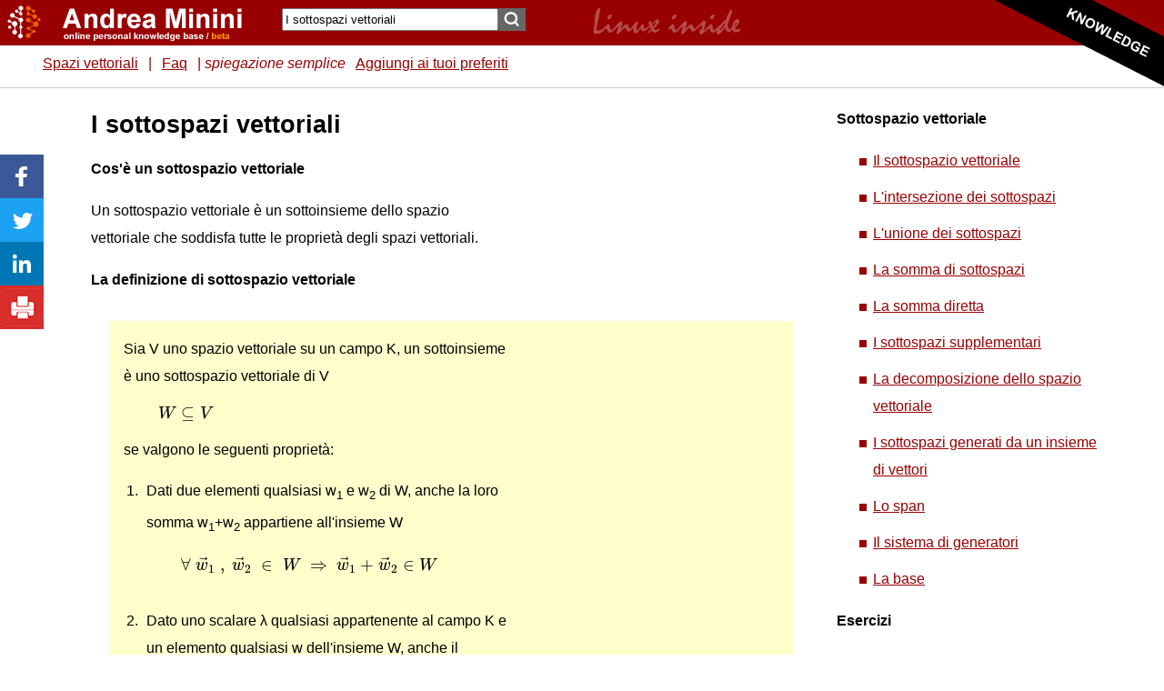

--- FILE ---
content_type: text/html; charset=UTF-8
request_url: https://www.andreaminini.org/matematica/spazio-vettoriale/sottospazio-vettoriale
body_size: 22491
content:
<!DOCTYPE html>
<html lang="it-IT" >
<head>
<meta name="robots" content="index, follow"><meta name="google-site-verification" content="oEA1hBBMGyTM6KuHuGJYHKlHBKaxnqLwBcUsSYdGahQ" /><meta property="fb:admins" content="1592469211"/>
<meta http-equiv="Content-Type" content="text/html; charset=UTF-8">
<title>Sottospazio vettoriale, cos'è e come si riconosce - Andrea Minini </title>

 <link rel="canonical" href="https://www.andreaminini.org/matematica/spazio-vettoriale/sottospazio-vettoriale" /> 
<link rel="icon" href="/favicon-am.ico" type="image/gif">
<meta name="viewport" content="width=device-width, initial-scale=1.0" /> 

<link rel="stylesheet" href="/andreaminini.css" type="text/css"> 


<script type="application/ld+json"> 
 { 
"@context": "http://schema.org/", 
"@type": "Webpage", 
"name": "I sottospazi vettoriali", 
"lastReviewed": "2022-10-04",  
"author": { 
 "@type": "Person", 
 "email": "info@andreaminini.com", 
 "url": "https://plus.google.com/+AndreaMinini", 
  "name": "Andrea Minini"  
  } 
  } 
 </script>	
<meta property="og:title" content="I sottospazi vettoriali                                     " /> 
<meta property="og:type" content="Webpage" /> 
<meta property="og:url" content="https://www.andreaminini.org/matematica/spazio-vettoriale/sottospazio-vettoriale" /> 
<meta property="og:image" content="http://www.andreaminini.org/data/andreamininiorg/proprieta-sottospazio-vettoriale-1.gif"> 

<script async type="text/x-mathjax-config">
MathJax.Hub.Config({
  jax : [ "input/TeX", "output/HTML-CSS" ],	
  extensions : [ "tex2jax.js" ],
  displayAlign: "left",
  displayIndent: "2em", 
  tex2jax: {
      inlineMath: [ ['$','$'], ["\\(","\\)"], ['\\$','\\$'] ],
      displayMath: [ ['$$','$$'], ["\\[","\\]"] ],
      processEscapes: true
    },    
  "HTML-CSS": {
  	scale : 100
  	},
        styles: {
            ".MathJax .merror": { margin: "10px", color:   "#660000" }, 
  			".MathJax_Preview": {color: "#660000" , border:"10px" },
        }
    
});
</script>
<script async src='https://cdnjs.cloudflare.com/ajax/libs/mathjax/2.7.5/MathJax.js?config=TeX-MML-AM_CHTML'></script>
 

 
<script> 
function bookmarksite(title, url) {
if (document.all) window.external.AddFavorite(url, title);
else if (window.sidebar) window.sidebar.addPanel(title, url, "");
else if(window.chrome) alert('Premi CTRL+D per aggiungere ai Preferiti');
}
</script>
<script src="https://ajax.googleapis.com/ajax/libs/jquery/3.6.3/jquery.min.js"></script>

<script async src="https://pagead2.googlesyndication.com/pagead/js/adsbygoogle.js?client=ca-pub-9987699086228845"
     crossorigin="anonymous"></script>

</head>
<body>
 <header> 
     
  <div id=header>
	    <div id=headerpage>
    <div id=head>
      <div id=logo>
	  	  <a href="/"><img src="/data/andreaminini/blank.gif" width="300" height="35"></a>
	  	  </div>
      <div id=adv1>  
	 		<div style="float:right; padding:0px; margin:0px; right:0px;">
	 				
		</div>
		
		        <form  action="/search" method="post" name="form">
                <input name="cerca" type="text" class="searchtext"  value="I sottospazi vettoriali"  aria-label="Search"  />
        <input type="submit"  class="button_search" value="" />
                    <div style="text-align:right; float:right; margin:10px;">  	 
		   		     </div>
                  </form> 
		 	
      </div> 
 <div id=menutop>
    
 
    <p><a href="/matematica/spazio-vettoriale/">Spazi vettoriali</a> | <a href="/matematica/spazio-vettoriale/faq-spazio-vettoriale">Faq</a> | <i>spiegazione semplice</i></p> 
		  	 		<a href="javascript:bookmarksite('I sottospazi vettoriali', 'http://www.andreaminini.org/matematica/spazio-vettoriale/sottospazio-vettoriale')">Aggiungi ai tuoi preferiti</a>
								 
 </div>		
          <div id=head-end></div>
		  
 </div>   

	        </div> 
			
			
        </div>



    </header>
     
	    
		  
 <div id=page>
 
  
 
    
 
  
  <div id="main">
  
   <article>
   
	<div id="col1">

	      <div id="advbox">
        	        <div align=center>

<script async src="https://pagead2.googlesyndication.com/pagead/js/adsbygoogle.js?client=ca-pub-9987699086228845"
     crossorigin="anonymous"></script>
<!-- am-300x600 -->
<ins class="adsbygoogle"
     style="display:inline-block;width:300px;height:600px"
     data-ad-client="ca-pub-9987699086228845"
     data-ad-slot="3479589910"></ins>
<script>
     (adsbygoogle = window.adsbygoogle || []).push({});
</script>

</div>

      </div>
	          		                                     
      <div class="articolo1"> 
        <!-- google_ad_section_start -->
        <h1>I sottospazi vettoriali                                     </h1><p><b>Cos'&egrave; un sottospazio vettoriale</b></p>
<!-- https://www.andreaminini.org/matematica/spazio-vettoriale/sottospazio-vettoriale --><p>Un sottospazio vettoriale &egrave; un sottoinsieme dello spazio vettoriale che soddisfa tutte le propriet&agrave; degli spazi vettoriali.</p>
<p><b>La definizione di sottospazio vettoriale</b></p>
<ol class="definizione">Sia V uno spazio vettoriale su un campo K, un sottoinsieme &egrave; uno sottospazio vettoriale di V $$ W &sube; V $$ se valgono le seguenti propriet&agrave;:
    <li>Dati due elementi qualsiasi w<sub>1</sub> e w<sub>2</sub> di W, anche la loro somma w<sub>1</sub>+w<sub>2</sub> appartiene all'insieme W  $$ \forall \ \vec{w}_1 \ , \ \vec{w}_2 \ \in \ W \ \Rightarrow \ \vec{w}_1 + \vec{w}_2 \in W $$</li>
    <li>Dato uno scalare &lambda; qualsiasi appartenente al campo K e un elemento qualsiasi w dell'insieme W, anche il prodotto &lambda;w appartiene all'insieme W. $$ \forall \ \lambda \in K \ , \ \forall \vec{w} \ \in \ W \ \Rightarrow \ \lambda \cdot \vec{w} \ \in \ W $$</li>
</ol>
<p>In altri termini, un sottospazio vettoriale &egrave; un sottoinsieme chiuso alle operazioni di addizione e di prodotto per uno scalare.</p>
<p>A sua volta anche un sottospazio vettoriale &egrave; uno <a href="http://www.andreaminini.org/matematica/spazio-vettoriale/">spazio vettoriale</a>.</p>
<!-- https://www.andreaminini.org/matematica/spazio-vettoriale/sottospazio-vettoriale --><p>Quindi, <b>in un sottospazio vettoriale valgono tutte le propriet&agrave; degli spazi vettoriali</b>.</p>
<p class="codice"><b>Nota</b>. Quest'ultimo aspetto &egrave; molto importante perch&eacute; non tutti i sottoinsiemi di uno spazio vettoriale sono anche sottospazi vettoriali. Per capire se un sottoinsieme &egrave; un sottospazio vettoriale oppure no devo verificare se soddisfa le propriet&agrave; degli spazi vettoriali.</p>
<div id=indicearticolo><ul><li><a href="#come_verificare_se_un_sottoinsieme_&egrave;_uno_spazio_vettoriale" title="COME VERIFICARE SE UN SOTTOINSIEME &EGRAVE; UNO SPAZIO VETTORIALE">Come verificare se un sottoinsieme &egrave; uno spazio vettoriale</a></li><li><a href="#un_esempio_pratico" title="UN ESEMPIO PRATICO">Un esempio pratico</a></li><li><a href="#come_riconoscere_il_sottospazio_vettoriale_tramite_il_grafico" title="COME RICONOSCERE IL SOTTOSPAZIO VETTORIALE TRAMITE IL GRAFICO">Come riconoscere il sottospazio vettoriale tramite il grafico</a></li><li><a href="#i_sottospazi_vettoriali_e_le_combinazioni_lineari" title="I SOTTOSPAZI VETTORIALI E LE COMBINAZIONI LINEARI">I sottospazi vettoriali e le combinazioni lineari</a></li></ul></div><h2>Come verificare se un sottoinsieme &egrave; uno spazio vettoriale</h2>
<span class="anchor" id="come_verificare_se_un_sottoinsieme_&egrave;_uno_spazio_vettoriale"></span><p>Per capire se un sottoinsieme &egrave; anche uno spazio vettoriale, verifico se il sottoinsieme include l'elemento nullo oppure no.</p>
<p><b>A cosa serve?</b></p>
<p>L'elemento nullo &egrave; una delle <a href="http://www.andreaminini.org/matematica/spazio-vettoriale/">propriet&agrave; degli spazi vettoriali</a>.</p>
<p>Un sottospazio vettoriale &egrave; a sua volta uno spazio vettoriale. Quindi, deve contenere l'elemento nullo.</p>
<p class="definizione">Se il sottoinsieme non ha un <b>elemento nullo</b>, il sottoinsieme non &egrave; un sottospazio vettoriale.</p>
<p>Una volta appurato che il sottoinsieme includa l'elemento nullo, verifico se rispetta le propriet&agrave; dei sottospazi vettoriali.</p>
<p class="definizione">Un sottoinsieme &egrave; un sottospazio vettoriale se rispetta le due <b>propriet&agrave; dei sottospazi vettoriali</b>.<br />
<img src="http://www.andreaminini.org/data/andreamininiorg/proprieta-sottospazio-vettoriale-1.gif" alt="la prima propriet&agrave; dei sottospazi vettoriali " /><br />
<img src="http://www.andreaminini.org/data/andreamininiorg/proprieta-sottospazio-vettoriale-2.gif" alt="la seconda propriet&agrave; dei sottospazi vettoriali" /></p>
<p>Quindi, calcolo la somma di due elementi del sottoinsieme e il prodotto scalare di due generici vettori del sottoinsieme W.</p>
<p>Se il risultato della somma e del prodotto scalare appartiene ancora al sottoinsieme W, allora il sottoinsieme &egrave; un sottospazio vettoriale. Altrimenti non lo &egrave;.</p>
<h2>Un esempio pratico</h2>
<span class="anchor" id="un_esempio_pratico"></span><p><b>Esempio 1</b></p>
<p>In questo semplice esempio verifico se un sottoinsieme W &egrave; un sottospazio vettoriale.</p>
<p><img loading="lazy" src="http://www.andreaminini.org/data/andreamininiorg/esempio-come-verificare-sottospaziovettoriale.gif" alt="un esempio di calcolo " /></p>
<p><b>Esempio 2</b></p>
<p>In quest'altro esempio analizzo un altro sottoinsieme.</p>
<p>In questo caso l'equazione &egrave; uguale a uno e l'esito &egrave; completamente diverso.</p>
<p><img loading="lazy" src="http://www.andreaminini.org/data/andreamininiorg/esercizio-come-riconoscere-sottospaziovettoriale.gif" alt="come calcolare se il sottoinsieme &egrave; un sottospazio vettoriale" /></p>
<p><b>Altri esempi svolti</b></p>
<ol>
    <li><a href="https://www.andreaminini.org/matematica/spazio-vettoriale/esercizio-sottospazio-vettoriale-1">esercizio 1</a></li>
    <li><a href="https://www.andreaminini.org/matematica/spazio-vettoriale/esercizio-sottospazio-vettoriale-2">esercizio 2</a></li>
    <li><a href="http://www.andreaminini.org/data/andreamininiorg/esercizio-sottospazio-svolto-1.gif">esercizio 3</a></li>
    <li><a href="http://www.andreaminini.org/data/andreamininiorg/esercizio-sottospazio-svolto-2.gif">esercizio 4</a></li>
    <li><a href="http://www.andreaminini.org/data/andreamininiorg/esercizio-sottospazio-svolto-3.gif">esercizio 5</a></li>
    <li><a href="http://www.andreaminini.org/data/andreamininiorg/esercizio-sottospazio-svolto-4.gif">esercizio 6</a></li>
</ol>
<h2>Come riconoscere il sottospazio vettoriale tramite il grafico</h2>
<span class="anchor" id="come_riconoscere_il_sottospazio_vettoriale_tramite_il_grafico"></span><p>Posso verificare le propriet&agrave; dei sottospazi vettoriali anche osservando la rappresentazione grafica sul piano cartesiano.</p>
<p><b>Se il sottoinsieme W contiene l'elemento nullo (0,0) il grafico passa per l'origine O</b>.</p>
<p><img loading="lazy" src="http://www.andreaminini.org/data/andreamininiorg/analisi-grafica-sottospazio-vettoriale.gif" alt="questo sottoinsieme ha un elemento nullo" /></p>
<p class="codice"><b>Nota</b>. E' una condizione necessaria ma non sufficiente. Anche se la retta passa per l'origine non &egrave; detto che si tratti di un sottospazio vettoriale. Potrebbe esserlo oppure no.</p>
<p>Se invece il grafico non passa dall'origine, il sottoinsieme W non ha l'elemento nullo.</p>
<p>Quindi il sottoinsieme W <b>non &egrave; un sottospazio vettoriale</b>.</p>
<p><img loading="lazy" src="http://www.andreaminini.org/data/andreamininiorg/analisi-grafica-sottospazio-vettoriale-2.gif" alt="un caso di sottoinsieme che non passa per l'origine, sicuramente non &egrave; un sottospazio vettoriale" /></p>
<p class="codice"><b>Nota</b>. Se la retta non passa per l'origine &egrave; inutile qualsiasi altro controllo. Di sicuro il sottoinsieme W non &egrave; un sottospazio vettoriale.</p>
<p>Una volta appurato che la retta passa per l'origine, devo verificare se il sottoinsieme W rispetta le due propriet&agrave; dei sottospazi.</p>
<p><b>E' un sottospazio vettoriale se...</b></p>
<p>Il sottoinsieme W &egrave; un sottospazio vettoriale se la somma di due elementi qualsiasi &egrave; sempre un punto della retta ( insieme W ).</p>
<p><img loading="lazy" src="http://www.andreaminini.org/data/andreamininiorg/analisi-grafica-sottospazio-vettoriale-3.gif" alt="la somma di due vettori &egrave; sempre sulla retta " /></p>
<p> </p>
<p>Inoltre, dato uno scalare e un elemento w qualsiasi, il prodotto scalare &egrave; sempre un vettore sulla retta ( insieme W ).</p>
<p><img loading="lazy" src="http://www.andreaminini.org/data/andreamininiorg/analisi-grafica-sottospazio-vettoriale-6.gif" alt="un esempio di prodotto scalare se il sottoinsieme &egrave; un sottospazio vettoriale" /></p>
<p><b>Non &egrave; un sottospazio vettoriale se...</b></p>
<p>Non &egrave; un sottospazio vettoriale se la somma w<sub>1</sub>+w<sub>2</sub> determina un vettore al di fuori della retta ( insieme W ).</p>
<p><img loading="lazy" src="http://www.andreaminini.org/data/andreamininiorg/analisi-grafica-sottospazio-vettoriale-4.gif" alt="la somma degli elementi w1 e w2 determina un vettore al di fuori dell'insieme W (la retta)" /></p>
<p>Oppure, dato un elemento w qualsiasi, il <b>prodotto scalare</b> &lambda;w determina un vettore al di fuori della retta ( sottoinsieme W ).</p>
<p><img loading="lazy" src="http://www.andreaminini.org/data/andreamininiorg/analisi-grafica-sottospazio-vettoriale-5.gif" alt="un esempio di prodotto scalare che determina un vettore al di fuori dell'insieme W, quindi non &egrave; un sottospazio vettoriale" /></p>
<p>In conclusione, anche l'analisi grafica sul piano consente di scorgere le propriet&agrave; dei sottospazi vettoriali.</p>
<h2><a href="https://www.andreaminini.org/matematica/algebra-lineare/sottospazi-vettoriali-e-combinazioni-lineari">I sottospazi vettoriali e le combinazioni lineari</a></h2>
<span class="anchor" id="i_sottospazi_vettoriali_e_le_combinazioni_lineari"></span><p>Un sottoinsieme W dello spazio vettoriale V &egrave; un sottospazio vettoriale di V se anche la sua combinazione lineare con n scalari appartiene a W.</p>
<p><img loading="lazy" src="http://www.andreaminini.org/data/andreamininiorg/combinazione-lineare-sottospazio-vettoriale.gif" alt="una definizione alternativa di sottospazio vettoriale" /></p>
<p>Questa definizione riassume le due caratteristiche dei sottospazi vettoriali, ossia la chiusura  rispetto alla somma e al prodotto scalare.</p>
<p> </p>
<p> </p>
<p> </p>
<p> </p>        <!-- google_ad_section_end -->
		 
      </div>

	  

		<script src="https://apis.google.com/js/platform.js"></script>	
		<div style="display: inline-flex; align-items: center;">Seguimi anche su YouTube &nbsp;		
<div class="g-ytsubscribe" data-channelid="UCjm23C8_Y82bTNtq1aql1xw" data-layout="default" data-count="hidden"></div>
</div>
				
	    	  </div>		  
    	  
    	  
	  	 
		
   <div>&nbsp;
	 <p> <script async src="https://pagead2.googlesyndication.com/pagead/js/adsbygoogle.js?client=ca-pub-9987699086228845"
     crossorigin="anonymous"></script>
<!-- am orizzontale resp -->
<ins class="adsbygoogle"
     style="display:block"
     data-ad-client="ca-pub-9987699086228845"
     data-ad-slot="5525100633"
     data-ad-format="auto"
     data-full-width-responsive="true"></ins>
<script>
     (adsbygoogle = window.adsbygoogle || []).push({});
</script></p>       
        <br>
       
	   <p> </p> 
         
         
      
        
         &nbsp;
 </div> 	
    <hr />
    <div  class=codice>
	 <form action="/commento.php" method="post">
	 Segnalami un errore, un refuso o un suggerimento per migliorare gli appunti        
      <p> 
        <textarea name="messaggio" rows="8" aria-label="commento" class="formcommenti"></textarea>
        <input name="info" type="hidden" size="20" maxlength="20" value="I sottospazi vettoriali                                     " />
        <input name="sito" type="hidden" value="ANDREA MININI" />
        <input name="tipoest" type="hidden" value="1" />
        <input name="url" type="hidden" value="http://www.andreaminini.org/matematica/spazio-vettoriale/sottospazio-vettoriale" />
        <input type="submit" name="Submit" value="Invia" />
      </p>
    </form> 
    </div>	
	   	      
  		  
 
	
</article>
</div>
    
	

    </div>
    <div id=footer>
	     
       
		 
             
        
  
  
       
		    
                                      
                     <br>
  <footer> 
  <hr />
  <p>
  	    	
  </p>
  <div id=footertext> 
    <hr />
 
    <p><a href=https://creativecommons.org/licenses/by/4.0/><img src="/data/andreaminini/creative-commons.png" alt="Creative Commons" width=88 height=31></a><br>Andrea Minini - 
            piva 09286581005 -<br> 
      email: info@andreaminini.com 
      - PEC andreaminini@pec.it |  <a href="/scripts/cookiepolicy.php" rel=nofollow>Privacy policy & cookie</a> | <a rel="nofollow" href="http://www.andreaminini.com/fonti-e-bibliografia">References</a> | 
                   
            Personal Knowledge Base | 
            
      
      <br>
      <br>
    </p>
  </div>

  </footer> </div>
 
    
   									   
		  
 			

<script type="text/javascript">
  window.___gcfg = {lang: 'it'};

  (function() {
    var po = document.createElement('script'); po.type = 'text/javascript'; po.async = true;
    po.src = 'https://apis.google.com/js/plusone.js';
    var s = document.getElementsByTagName('script')[0]; s.parentNode.insertBefore(po, s);
  })();
</script>
				
<script async language="JavaScript" type="text/JavaScript">
var stat = new Image;
</script>

  	
 		
	
  <script async type="text/javascript" src="/data/andreaminini/andreaminini.js"></script> 
     <div id=socialbar><a href="https://www.facebook.com/sharer/sharer.php?u=https%3A%2F%2Fwww.andreaminini.org%2Fmatematica%2Fspazio-vettoriale%2Fsottospazio-vettoriale" target="blank"><img src="/data/icona-facebook-share.gif" width="48px" height="48px" alt="Facebook"></a><a href="https://twitter.com/intent/tweet?url=https%3A%2F%2Fwww.andreaminini.org%2Fmatematica%2Fspazio-vettoriale%2Fsottospazio-vettoriale" target="blank"><img src="/data/icona-twitter-share.gif" width="48px" height="48px" alt="Twitter"></a><a href="https://www.linkedin.com/shareArticle?mini=true&url=https%3A%2F%2Fwww.andreaminini.org%2Fmatematica%2Fspazio-vettoriale%2Fsottospazio-vettoriale" target="blank"><img src="/data/icona-linkedin-share.gif" width="48px" height="48px" alt="Linkedin"></a><a href="javascript:print();"><img src="/data/icona-print-share.gif" width="48px" height="48px" alt="Linkedin"></a></div>
		

<div id=spunta><img src='/data/andreamininiorg/am-appunti.png' alt='knowledge base' alt='personal knowledge base' width='200px' height='100px'></div>
<div id=latfix>
<p><b>Sottospazio vettoriale</b></p>
<ul>
    <li><a href="/matematica/spazio-vettoriale/sottospazio-vettoriale">Il sottospazio vettoriale</a></li>
    <li><a href="/matematica/spazio-vettoriale/intersezione-sottospazi-vettoriali">L'intersezione dei sottospazi</a></li>
    <li><a href="/matematica/spazio-vettoriale/unione-di-sottospazi-vettoriali">L'unione dei sottospazi</a></li>
    <li><a href="/matematica/spazio-vettoriale/somma-sottospazi-vettoriali">La somma di sottospazi</a></li>
    <li><a href="/matematica/spazio-vettoriale/somma-diretta-sottospazi-vettoriali">La somma diretta</a></li>
    <li><a href="/matematica/spazio-vettoriale/sottospazi-vettoriali-supplementari">I sottospazi supplementari</a></li>
    <li><a href="/matematica/spazio-vettoriale/decomposizione-spazio-vettoriale">La decomposizione dello spazio vettoriale</a></li>
    <li><a href="/matematica/spazio-vettoriale/sottospazio-vettoriale-generato-da-un-insieme-di-vettori">I sottospazi generati da un insieme di vettori</a></li>
    <li><a href="/matematica/algebra-lineare/span-lineare">Lo span</a></li>
    <li><a href="/matematica/spazio-vettoriale/sistema-di-generatori-dello-spazio-vettoriale">Il sistema di generatori</a></li>
    <li><a href="/matematica/spazio-vettoriale/base-algebra-lineare">La base </a></li>
</ul>
<p><b>Esercizi</b></p>
<ul>
    <li><a href="/matematica/spazio-vettoriale/esercizio-sottospazio-vettoriale-1">Esercizio 1</a></li>
    <li><a href="/matematica/spazio-vettoriale/esercizio-sottospazio-vettoriale-2">Esercizio 2</a></li>
    <li><a href="/matematica/spazio-vettoriale/esercizio-sottospazio-vettoriale-3">Esercizio 3</a></li>
    <li><a href="/matematica/spazio-vettoriale/esercizio-sottospazio-vettoriale-4">Esercizio 4</a></li>
</ul>
<p> </p><div style="margin-top:600px"></div>
 <div id=adlatdiv>
		 		  <div id=adlat>
  <div style='margin-top:100px; position:relative; max-height: 280px;'><script async src="https://pagead2.googlesyndication.com/pagead/js/adsbygoogle.js?client=ca-pub-9987699086228845"
     crossorigin="anonymous"></script>
<!-- am-336x280-latd -->
<ins class="adsbygoogle"
     style="display:inline-block;width:336px;height:280px"
     data-ad-client="ca-pub-9987699086228845"
     data-ad-slot="4550743704"></ins>
<script>
     (adsbygoogle = window.adsbygoogle || []).push({});
</script></div> 		  
		<div id=adlatdiv2 style='position:relative;'>
		
						
			<script>
  
$(window).scroll(function () {
	
	var x2 = $("#adlatdiv").offset().top;		
	var x3 = $("#adlatdiv2").position().top;
	var diff = x3-x2;
	if (diff>0)  {
		$('#adlatdiv2').hide();
		// $('#adlatdiv2').text(diff);
	} 
	
    });
</script>
		</div>
	</div>
  </div>
   


</div>

	 
  <script>
  
$(window).scroll(function () {
	
	var x2 = $("#adlat").offset().top;		
	var x3 = $("#adlatdiv").offset().top;
	var x = $(window).scrollTop()-x2;
	var y = $(window).scrollTop()-x3;

	if (x>-150)  {
		$('#adlat').css({'position': 'fixed', 'top': '20px'});
	} 
	if (y<-20)  {	
		$('#adlat').css({'position': 'relative'});
	 }
	
    });
</script>
  </body>
</html>


--- FILE ---
content_type: text/html; charset=utf-8
request_url: https://accounts.google.com/o/oauth2/postmessageRelay?parent=https%3A%2F%2Fwww.andreaminini.org&jsh=m%3B%2F_%2Fscs%2Fabc-static%2F_%2Fjs%2Fk%3Dgapi.lb.en.2kN9-TZiXrM.O%2Fd%3D1%2Frs%3DAHpOoo_B4hu0FeWRuWHfxnZ3V0WubwN7Qw%2Fm%3D__features__
body_size: 162
content:
<!DOCTYPE html><html><head><title></title><meta http-equiv="content-type" content="text/html; charset=utf-8"><meta http-equiv="X-UA-Compatible" content="IE=edge"><meta name="viewport" content="width=device-width, initial-scale=1, minimum-scale=1, maximum-scale=1, user-scalable=0"><script src='https://ssl.gstatic.com/accounts/o/2580342461-postmessagerelay.js' nonce="w9LC7FbgkoxUhr-_zfm-DA"></script></head><body><script type="text/javascript" src="https://apis.google.com/js/rpc:shindig_random.js?onload=init" nonce="w9LC7FbgkoxUhr-_zfm-DA"></script></body></html>

--- FILE ---
content_type: text/html; charset=utf-8
request_url: https://www.google.com/recaptcha/api2/aframe
body_size: 267
content:
<!DOCTYPE HTML><html><head><meta http-equiv="content-type" content="text/html; charset=UTF-8"></head><body><script nonce="wjNDvmxbMNiKiRugQFSw2w">/** Anti-fraud and anti-abuse applications only. See google.com/recaptcha */ try{var clients={'sodar':'https://pagead2.googlesyndication.com/pagead/sodar?'};window.addEventListener("message",function(a){try{if(a.source===window.parent){var b=JSON.parse(a.data);var c=clients[b['id']];if(c){var d=document.createElement('img');d.src=c+b['params']+'&rc='+(localStorage.getItem("rc::a")?sessionStorage.getItem("rc::b"):"");window.document.body.appendChild(d);sessionStorage.setItem("rc::e",parseInt(sessionStorage.getItem("rc::e")||0)+1);localStorage.setItem("rc::h",'1769821495990');}}}catch(b){}});window.parent.postMessage("_grecaptcha_ready", "*");}catch(b){}</script></body></html>

--- FILE ---
content_type: text/css
request_url: https://www.andreaminini.org/andreaminini.css
body_size: 14989
content:
hr {
color: #f0f0f0;
background: #f0f0f0;
border: 0;
height: 1px;
}

html {
	background-color:#FFFFFF;
	margin:0px;
	}
body {
	background-color:#FFFFFF;
	margin:0px;
	font-family: Verdana, Tahoma,  Arial, Helvetica, sans-serif;  
	background-repeat:repeat-x;
	font-size: 16px;
	color: #000000; 
	line-height: 30px;
	}

h1 {
 	font-size: 27px;
	color: #000000;
	line-height: 35px;
	margin-bottom:5px;
	margin-top:0px;
}

h2 {
 	font-size: 20px;
	color: #990000;
	line-height: 40px;
}

h3 {
 	font-size: 16px;
	color: #000000;
	line-height: 35px;
}

ul li {
list-style-image:url(/data/andreaminini/puntatore-elenco.gif);
list-style-type: circle;
margin-left: 0px;
margin-right: 5px;
margin-bottom: 10px;
line-height: 30px;
 } 
 
img { border:0px; margin-top:20px; margin-bottom:20px; }
img { max-width:600px; height:auto; object-fit:contain; }

.codice img, .definizione img { border:0px; margin-top:10px; margin-bottom:0px; margin-right:10px; border-radius:10px; }
.codice li, .definizione li { padding:5px; margin-left:20px;	line-height: 30px; margin-top: 10px; margin-bottom: 10px;   }
.codice li { padding:5px; margin-left:20px;	line-height: 30px; margin-bottom: 10px; margin-top: 10px;  }

.sorgente li:nth-child(even) {    background-color: #FFF; margin:0px; padding:5px; }
.sorgente li:nth-child(odd) {    background-color: #F0F0F0; margin:0px; padding:5px; }
.sorgente tr:nth-child(even) {    background-color: #FFF; margin:0px; padding:5px; }
.sorgente tr:nth-child(odd) {    background-color: #F0F0F0; margin:0px; padding:5px; }
.sorgente {  margin: 20px;  padding: 0;  list-style-type: none; border: 1px solid #cccccc;  }
.sorgente img {  margin: 0px;  padding: 0px;	  }
.sorgente li { margin-left:0px; counter-increment: numerazione; font-size: 13px; }
.sorgente li::before { content: counter(numerazione);  margin-right: 15px;  font-size: 60%; background-color:#FFFFFF; color: #CCC;  font-weight: normal;  padding: 3px 8px;  border-radius: 50%; }

.dialogo li:nth-child(even) {    background-color: #FFF; margin:0px; padding:15px; }
.dialogo li:nth-child(odd) {    background-color: #F0F0F0; margin:0px; padding:15px; }
.dialogo tr:nth-child(even) {    background-color: #FFF; margin:0px; padding:5px; }
.dialogo tr:nth-child(odd) {    background-color: #F0F0F0; margin:0px; padding:5px; }
.dialogo {  margin: 10px;  padding: 10;  list-style-type: none; border: 0px solid #cccccc;  }
.dialogo img {  margin: 0px;  padding: 0px;	  }
.dialogo li:nth-child(even)::before {   content: "R";   margin-right: 15px;   background-color: #FFFFFF;   color: #CCC;   font-weight: normal;   padding: 3px 8px;   border-radius: 50%; }
.dialogo li:nth-child(odd)::before {  content: "D";  margin-right: 15px;  background-color: #FFFFFF;  color: #CCC;  font-weight: normal;  padding: 3px 8px;  border-radius: 50%; }
.dialogo {  padding-left: 0; margin-left: 0; }
.dialogo li {  margin-left: 0; }
.titolo {
 	font-size: 16px;
	color: #0000FF;
	line-height: 20px;
}

a {  text-decoration: underline; color: #990000;  }
a:hover { color: #006699; text-decoration:underline; }
a:visited { color: #990000; }

.articolo1 a {  color: #990000;  }
.articolo1 a:hover { color: #990000; text-decoration:underline; }

a.anchor {
  display: block; 
  position: relative; 
  top: -160px; 
  visibility: hidden;
   }

.anchor {
  display: block; 
  position: relative; 
  top: -160px; 
  visibility: hidden;
   }
  
.articolo {
	margin: 0px;
}
.descrizione {
 	font-size: 13px;
	color: #333333;
	line-height: 20px;
}

ul {   line-height: 30px;  margin-top: 10px; margin-bottom: 10px;  }

li { line-height: 30px;  margin-bottom: 10px; }
	
.soft {
 	font-size: 13px;
	color: #CCCCCC;
	line-height: 20px;
}

.small { font-family: Verdana,  Helvetica, sans-serif; font-size: 11px; color: #333333; line-height: 15px;  }

.url {
	font-family: Arial, Helvetica, sans-serif;
	font-size: 13px;
	color: #009900;
	line-height: 17px;
}
lo { font-family: Verdana, Arial, Helvetica, sans-serif; font-size: 14px; color: #333333; line-height: 17px;  }

#page { 
	width:880px; 
	margin-left: 100px;
	margin-right: auto;
	margin-top:120px;
background-color: #FFFFFF; 
overflow:hidden; 
max-width:900px;  
 }

#footer { width:60%; margin:0px; background-color: #FFFFFF; overflow:hidden; padding:20px; margin-left:110px; max-width:900px; }
#footerpage { width:100%; margin:0px;  overflow:hidden; max-width:900px;  }

#header { z-index: 99; width:100%; height:100px; margin:0px; background-color: #FFFFFF; background-image: url(/data/andreaminini/header-andreaminini-2017.gif);   overflow:hidden; top:0px; position: fixed;  margin: 0 auto; }
#headerpage { width:100%; margin:0px;  overflow:hidden; max-width:1000px;  }

#head { width: 100%; height: 60px;     color: #FFFFFF; margin:0px;  }

#head a { color: #FFFFFF;  } 

#head img {
	margin: 10px;
	margin-right:20px;
	vertical-align: bottom;
	 
}

#logo {
	float:left;
	width:290px;
	height:30px; 
	text-align: left;
}

#boxhomepage {
	width:100%;
}

#boxhomepage img {
	margin-top: 5px;
	margin-right: 10px;
	float:left;
}

#main { width:91%; margin:0px; background-color: #FFFFFF; overflow:hidden;  padding:0px; }
.colx1 { margin-right:350px; height: 100%; padding:10px; position:relative; float:left;  background-color: #FFFFFF; min-height:1000px; }
.colx2 { width: 350px;  height:100%; background-color: #FFFFFF; padding:10px; position:absolute;  right:-10px;  }
.articolo1 {	margin: 0px; }

#col1 {
	background-color: #FFFFFF; 
	float:right; 
	text-align: left;
	width:100%;	
	padding:0px;
}
#col2 {
	float:left;
	text-align: left;	
	width:170px;

	padding:10px;
	background-color: #FFFFFF; 
}
#col3 {
	width:1px;
	clear:both;
}

#socialnetwork {
	text-align: right;	
	width:100%;
	vertical-align: bottom;
	}
.pulsante {
	font: 12px Arial, Helvetica, sans-serif;
	color: #000000;
	background: #F0F0F0;
	text-align: center;
	padding: 1px;
	width: 140px;
	border: 1px solid #000000;
	margin-top: 10px;
}



#search {
	width:100%;
	text-align: left;	
}

#menufoot { width: 100%;   font-family: Arial, Helvetica, sans-serif; 	font-size: 13px;  }
#menufoot u { 
	font-family: Arial, Helvetica, sans-serif;
	font-size: 18px;
	color: #333333;
	line-height: 35px;
	}
#menufoot li a { 
	font-family: Arial, Helvetica, sans-serif;
	font-size: 16px;
	font-weight: bold;
	}	
	#menufoot li  { 
	font-family: Verdana, Helvetica, sans-serif;
	font-size: 11px;
	line-height: 20px;
	}	
#menu {
	background-color:#FFFFFF;
	font-family: Arial, Helvetica, sans-serif;
	font-size: 18px;
	color: #CC0000;	
	padding: 0px;
	margin-top:60px;
	margin-bottom:30px;
	}
#menu a {
	padding: 5px;
	color: #CC0000;	
	font-weight: bold;
	}
#menuinbasso {
	background-color:#CC0000;
	font-family: Arial, Helvetica, sans-serif;
	font-size: 17px;
	color: #FFFFFF;	
	padding: 5px;
	}
#menuinbasso a {
	padding: 5px;
	color: #FFFFFF;	
	font-weight: normal;
	}


.codice, .grigio, .nero, .bianco, .k, .terminal, .output {
width:90%;
background: #f0f0f0; 
padding:15px;
border: 1px solid #cccccc; 
margin: 30px 20px 30px 20px;
border-radius:10px;
}	

.bianco {
 background: #ffffff; 
 color: #000000;
 }
 
ul.nero {  list-style-type: none; list-style-image:none; }

.nero {
 background: #000000; 
 color: #ffffff;
 }
 .nero img { border:0px; margin-top:0px; margin-bottom:0px; margin-right:0px; padding:0px;  }
 .nero li { list-style-type: none; list-style-image:none; }
.testbox {
 background: #F0F0F0; 
 width:90%;
 padding:15px;
 border-radius: 20px; 
 border-top-left-radius: 20px;
 border-top-right-radius: 20px; 
 margin: 30px 20px 30px 20px;	
}

.definizione {
 background: #FFFFCC; 
 width:90%;
 padding:15px;
 border: 1px solid #FFFFCC; 
 margin: 30px 20px 30px 20px;
 }

.terminal {
 background: #000000; 
 color: #00FF00;
 }

.output {
 background: #333; 
 color: #FFF;
 }
 
#adv1 {

	float:left;
	text-align: left;	
	width:450px;
	height:100px;
	padding:0px; 
	display:inline-block;
}
 
	

#adv2 {
	width:100%;
	padding:0px;	
	margin:0px;
}
#head-end {
	width:1px;
	clear:both;
	}	

#difficolta img {
	float:right;
	margin:0px;
}
#advboxfix {
	width:300px;
	height:600px;
	margin: 20px;
	background: #ffffff; 
	background-repeat: no-repeat;
	top:100px;
	right:0px;
	position:fixed;
	float:right;	
}
#advbox {
	width:300px;
	margin: 0 40px 0 0;
	float:right;	
	border: 0px solid #000000;
}
#adboxintermedio {
	margin: 20px 0 20px 0;
	padding:10px 0 0 0;
	width:100%;
	background:#FFFFFF;
	text-align: center;
}
#adboxfooter {
	width:100%;
	height:250px;
	margin: 20px;
	background: #FFFFFF; 
}
#boxcms {
	width:300px;
	height:250px;
	position:fixed;
	background: #FFFFFF;
	top:0px;
	right:0px;
	padding:10px;
	border: 1px solid black;
}
#nextprev {
	text-align: left;
	
}
#nextprev img {
	  border:0px; margin-top:0px; margin-bottom:0px;   float:left;
}
#prev {
	left:30px;
	bottom:50px;
	position:fixed;
}
#next {
	left:930px;
	bottom:50px;
	position:fixed;
	z-index: 98;
}

#socialbar {left:0px;top:170px;width:50px;height:250px;position:fixed;z-index: 98;}
#socialbar img {border:0px;margin:0px;padding:0px;float:left;}

#indicearticolo {
  
 width:100%;
background: #fff; 
padding:0px;
border: 0px solid #cccccc; 
margin: 30px 0 30px 0;
}

#indicearticolo ol {
}

#indicearticolo ol li {
}

.searchtext {
	width:230px;
	margin-left:20px;
	margin-bottom:0px;
	height: 19px;
	float:left;
	margin-top: 9px;
}
 
.button_search {
	width: 30px;
	height: 25px;
	background:transparent url("/data/andreaminini/search-top.png");
	background-color: #666666;
	border: 0px solid #000000;
	margin-top: 9px;
	margin-left: 0px;
	margin-right:20px;
	margin-bottom:0px;
	font: 12px Arial, Helvetica, sans-serif;
	text-align: center;
	color: #FFFFFF;
	padding: 5px; 
	
}
.button_search:hover {
	background-color: #cc0000;
}
#lateralesin {
	background:#FFF;
	width:165px;
	height:600px;
	top:75px; 
	left:-5px;
	padding:0 0px 0 0px; 
	text-align:center;
	float:left;
	position:fixed; 
 	border-right: #ccc solid 1px;
}

#footerdown {
 		z-index:99; 
		bottom:-2px; 
		position:absolute; 
		color:#000; 
		background-color:#F0F0F0;	
		width:450px; 
		height:40px;  
		position:fixed;   
		right:-2px;  
		padding:0 0 0 15px; 
		margin:0px 0 0 0;
		text-align:left; 
		border-style:solid; 
		border-color:#999; 
		border-width:1px;  
  		border-radius: 5px 0 0 0 ;		
}

#cookieChoiceInfo > a:nth-child(2),a#cookieChoiceDismiss {
color: #FFFFFF;
text-decoration:underline;
font-family:Arial;
font-size:14px;
font-weight:bold;
}
#cookieChoiceInfo > a:nth-child(2):hover, a#cookieChoiceDismiss:hover {
color: #FFFFFF;
text-decoration:underline;
font-family:Arial;
font-size:14px;
font-weight:bold;
}
#footerbox {
	width:100%;
	padding: 0px;
 }
#footerbox1 {
	width:100%;
	background:#FFFFFF;
	text-align: center; 
	padding:10px 0 0 0;
}
#footerbox2 {
	width:100%;
	text-align: left;	
}
#footerbox3 {
	width:1px;
	clear:both;
}
#menuleft {
	text-align: left;
}
strong {
	background:#FFFF00;
	padding: 0 5px 0px 5px;
	font-weight:normal;
}
.giallo {
	background:#FFFF00;
	padding: 0 5px 0px 5px;
}
.rosso {
	background:#FF0000;
	padding: 15px;
	color:#FFFFFF;
}
.verde {
	background:#009900;
	color:#FFFFFF;
	padding: 0 5px 0px 5px;
}
.c64 {
	background:#4F43D8;
	color:#A396FF;
  	font-size: 15px;
	font-weight:bold;
	padding:15px;
	width:90%;
	margin: 30px 20px 30px 20px;
}
#menutop {
color:#990000;
position: fixed;
top:55px; 
left:40px;
}
#menutop p {
	margin:0px;
	display:inline-block;
}
#menutop img {
	margin:0px;
	margin-right:0px;
	margin-left:0px;
	vertical-align:middle;
	padding:0px;
}
#menutop a {
color:#990000; 
margin: 0 7px 0 7px;
}
#menutop li {
	display:inline-block;
}
#spunta { z-index: 99; width:200px; height:100px; margin:0px; background-image: overflow:hidden; top:-20px; right:0px; position: fixed;  margin: 0 auto; }
#spuntafooter { z-index: 99; width:100px; height:100px; margin:0px; background-image: overflow:hidden; bottom:-15px; left:1100px; position: fixed;  margin: 0 auto; }
#traduzione {
	width:300px;
	background:#FFFFFF;
	height:45px;
	margin: 0px;
 	right:0px;
	top:50px;
	position:fixed;
	 z-index: 99;
 }
 .boxmessaggio {
  z-index: 99; color:#ffffff; width:370px; right:20px; height:100px; margin:5px 5px 0px 5px;  bottom:0px; position:fixed;  padding:8px; background-color:#262B30;  	
	}
	  .boxmessaggio a { color:#FFF; }
  .boxmessaggio img { float:left; width:120px; 	margin: 10px; 	vertical-align: top; }
  
  #footeradv { z-index: 98; width:100%; height:50px; left:0px; padding: 10px 0 0 10px; margin:0px; background-color: #FFFFFF; overflow:hidden; bottom:0px; position: fixed;  margin: 0 auto; border-style:solid; border-color:#CCCCCC; border-width:1px 0 0 0;  }
	#footeradv2 { width: 550px; }
#footertext {
	position:absolute;
	width:60%;
	background:#FFFFFF;
	z-index: 99; 
}
#latfix {
	width:300px; 
	margin: 20px;
	top:80px;
	left:900px;
	position:absolute;
	float:right;
	z-index:0;	
}
.formcommenti {
	width:80%;
}
table, th, td {
    border: 1px solid black;
    border-collapse: collapse;
    padding: 5px;
}
th {
	background:#F0F0F0;
}
.indentazione, .indentatura, .ind {
	margin: 0 0 0 20px;
}
.ind2 {
	margin: 0 0 0 40px;
}
.ind3 {
	margin: 0 0 0 60px;
}
.ind4 {
	margin: 0 0 0 80px;
}
 #adlatdiv {
 	margin-top: 500px;
 }
 #adlat {
 	padding: 0px;
 }
  .evidenza {
   display: inline-block;
   padding: 10px 50px 10px 10px;
   border: 1px solid red;  		
 }
  .evidenza2 {
   padding: 2px;
   border: 1px solid red;  		
 }
 .clip {
	/* NOPE */
	clip-path: inset(50px);
}

.nero {background:#000;color: #FFF;line-height: 30px;padding:10px;margin: 20px;border-radius:10px;}
.grigio {background:#666;color: #FFF;line-height: 30px;padding:10px;margin: 20px;border-radius:10px;}
.grigio2 {background:#CCC;color: #000;line-height: 30px;padding:10px;margin: 20px;border-radius:10px;}

.iframe-responsive{position: relative;  width: 100%; padding-bottom: 56.25%; height: 0; }
.iframe-responsive iframe{ position: absolute; top:0; left: 0;  width: 100%; height: 100%; }

/* === Supporto RTL globale === */
html[dir="rtl"] {
  direction: rtl;
  text-align: right;
}

/* === RTL === */
html[dir="rtl"] body,
html[dir="rtl"] #main,
html[dir="rtl"] #col1,
html[dir="rtl"] #footer,
html[dir="rtl"] #menufoot,
html[dir="rtl"] #nextprev {
  text-align: right !important;
}

html[dir="rtl"] #latfix {
  left:820px;
}
html[dir="rtl"] * {
  margin-left: 15px !important;
  margin-right: auto !important;
}
